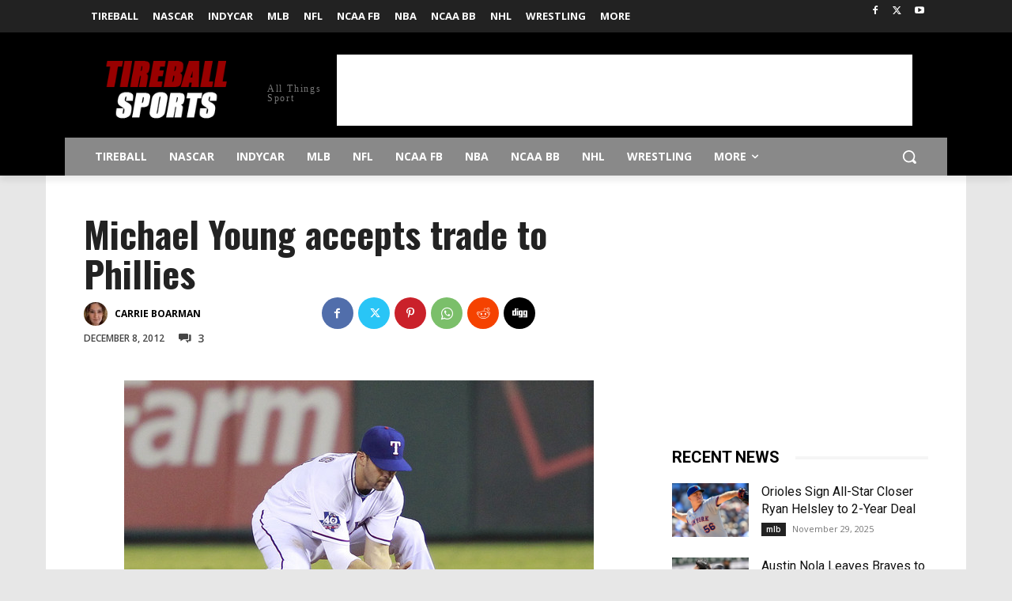

--- FILE ---
content_type: text/html; charset=utf-8
request_url: https://www.google.com/recaptcha/api2/aframe
body_size: 261
content:
<!DOCTYPE HTML><html><head><meta http-equiv="content-type" content="text/html; charset=UTF-8"></head><body><script nonce="ZbXJWQTmhWxTd9RXDSINSw">/** Anti-fraud and anti-abuse applications only. See google.com/recaptcha */ try{var clients={'sodar':'https://pagead2.googlesyndication.com/pagead/sodar?'};window.addEventListener("message",function(a){try{if(a.source===window.parent){var b=JSON.parse(a.data);var c=clients[b['id']];if(c){var d=document.createElement('img');d.src=c+b['params']+'&rc='+(localStorage.getItem("rc::a")?sessionStorage.getItem("rc::b"):"");window.document.body.appendChild(d);sessionStorage.setItem("rc::e",parseInt(sessionStorage.getItem("rc::e")||0)+1);localStorage.setItem("rc::h",'1768662354819');}}}catch(b){}});window.parent.postMessage("_grecaptcha_ready", "*");}catch(b){}</script></body></html>